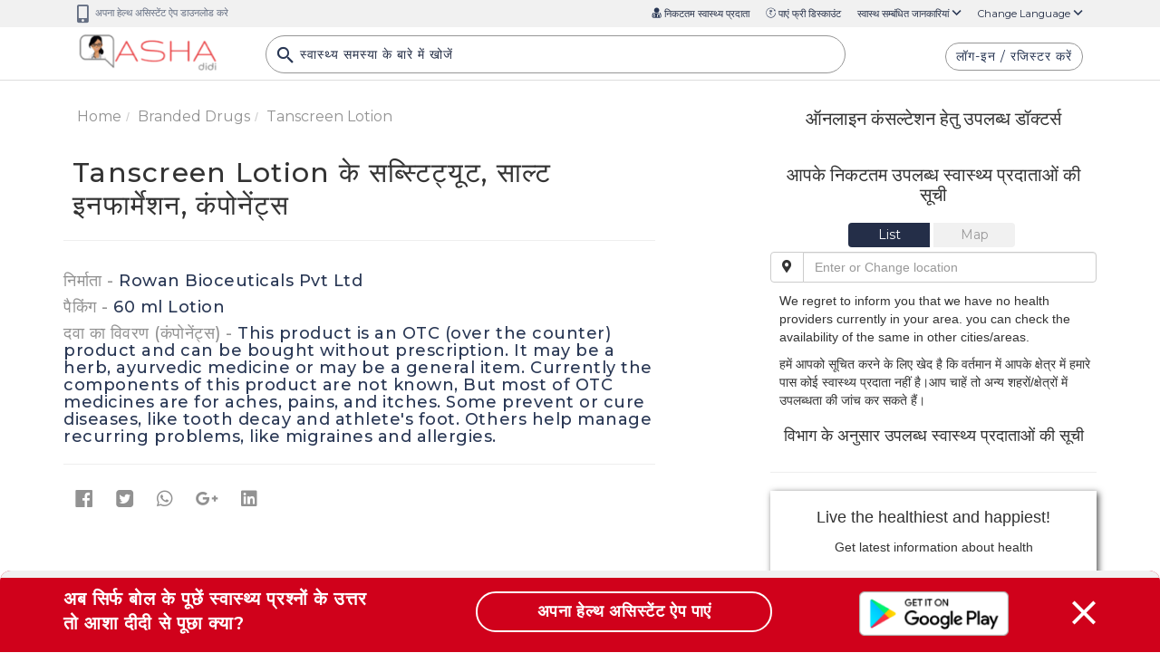

--- FILE ---
content_type: text/html; charset=UTF-8
request_url: https://ashadidi.com/api/?t=de&cat=branddrug&eId=MjM4MDU4&local=hi&extParam=
body_size: 2693
content:
)]}',
{"detail":[{"brand_name":"Tanscreen Lotion","company_name":"Rowan Bioceuticals Pvt Ltd","qty":"60 ml Lotion","total_price":225,"is_otc":1,"otc_compositions":"This product is  an OTC (over the counter) product and can be bought without prescription. It may be a herb, ayurvedic medicine or may be a general item. Currently the components of this product are not known, But most of OTC medicines are for aches, pains, and itches. Some prevent or cure diseases, like tooth decay and athlete's foot. Others help manage recurring problems, like migraines and allergies."}],"composition_detail":"","substitute_detail":"","related_department":"","review_details":[],"seo":"{\"description\":{\"title\":\"%s \u092a\u094d\u0930\u0947\u0938\u0915\u094d\u0930\u093e\u0907\u092c\u094d\u0921 \u0915\u0930\u0928\u0947 \u0915\u0947 \u0938\u093e\u092e\u093e\u0928\u094d\u092f \u0915\u093e\u0930\u0923, %s prescribe karne ke karan in hindi | Asha Didi\",\"description\":\"%s in Hindi \u0915\u0940 \u091c\u093e\u0928\u0915\u093e\u0930\u0940 - Janiye %s ke prescribe karne ke kaaran in Hindi, %s ke liye online consultation aur second opinion, %s se jude doctor hospital lab pharmacy\",\"keywords\":\"%s, %s in Hindi, %s \u0915\u0947 \u0938\u092c\u094d\u0938\u094d\u091f\u093f\u091f\u094d\u092f\u0942\u091f, \u0938\u093e\u0932\u094d\u091f \u0907\u0928\u092b\u093e\u0930\u094d\u092e\u0947\u0936\u0928, \u0915\u0902\u092a\u094b\u0928\u0947\u0902\u091f\u094d\u0938, %s ke substitute salt information components, \u0915\u093e\u0930\u0923, \u0932\u093e\u092d, \u0909\u092a\u092f\u094b\u0917, \u092a\u094d\u0930\u092f\u094b\u0917 \u0915\u093f \u092a\u0930\u093f\u0938\u094d\u0925\u093f\u0924\u093f\u092f\u093e, \u0915\u093e\u092e \u0915\u0940 \u0915\u094d\u0930\u093f\u092f\u093e\u0935\u093f\u0927\u093f\u0915\u0940, \u0915\u0940\u092e\u0924, \u0915\u092c \u0932\u0947\u0902, \u0915\u0948\u0938\u0947 \u0932\u0947\u0902, \u0915\u093f\u0924\u0928\u093e \u0932\u0947\u0902, \u0916\u0941\u0930\u093e\u0915, \u0921\u094b\u091c, \u0917\u0930\u094d\u092d\u093e\u0935\u0938\u094d\u0925\u093e \u0938\u094d\u0924\u0928\u092a\u093e\u0928 \u0938\u092e\u094d\u092c\u0928\u094d\u0927\u0940 \u0938\u0941\u0930\u0915\u094d\u0937\u093e \u091c\u093e\u0928\u0915\u093e\u0930\u0940, \u0938\u093e\u0907\u0921 \u0907\u092b\u0947\u0915\u094d\u091f\u094d\u0938, \u0928\u0941\u0915\u0938\u093e\u0928, \u0926\u0941\u0937\u094d\u092a\u094d\u0930\u092d\u093e\u0935 \u0914\u0930 \u0938\u093e\u0935\u0927\u093e\u0928\u093f\u092f\u093e\u0902 - %s ke use, karan, prayog ki paristhiti, labh, upyog, kam karne ki vidhi, price, dose, garbhavastha pregnancy stanpan lactation sambandhit jankari, nuksan, side effects, kitni le, kaise le, kab le, interaction aur contraindication in Hindi, %s ke liye online consultation aur second opinion, %s se jude doctor hospital lab pharmacy only at Ashadidi.com\",\"label\":\"%s \u092a\u094d\u0930\u0947\u0938\u0915\u094d\u0930\u093e\u0907\u092c\u094d\u0921 \u0915\u0930\u0928\u0947 \u0915\u0947 \u0938\u093e\u092e\u093e\u0928\u094d\u092f \u0915\u093e\u0930\u0923\"},\"typical_usage\":{\"title\":\"%s \u0915\u093e \u092a\u094d\u0930\u092f\u094b\u0917 \u0915\u093f\u0928 \u092a\u0930\u093f\u0938\u094d\u0925\u093f\u0924\u093f\u092f\u094b\u0902 \u092e\u0947\u0902 \u0915\u093f\u092f\u093e \u091c\u093e\u0924\u093e \u0939\u0948, %s ka prayog kin paristhiti me kiya jata hai in hindi | Asha Didi\",\"description\":\"%s \u092a\u094d\u0930\u0947\u0938\u0915\u094d\u0930\u093e\u0907\u092c\u094d\u0921 \u0915\u0930\u0928\u0947 \u0915\u0947 \u0938\u093e\u092e\u093e\u0928\u094d\u092f \u0915\u093e\u0930\u0923 Typical usage of %s in Hindi \u091c\u093e\u0928\u0947\u0902 \u0906\u092a\u0915\u0947 \u092a\u093e\u0938 \u0915\u0947 \u090f\u0930\u093f\u092f\u093e \u092e\u0947\u0902 %s \u0938\u0947 \u091c\u0941\u095c\u0947 \u0921\u0949\u0915\u094d\u091f\u0930 \u0939\u0949\u0938\u094d\u092a\u093f\u091f\u0932 \u092b\u093e\u0930\u094d\u092e\u0947\u0938\u0940 \u0939\u0947\u0932\u094d\u0925 \u0938\u0947\u0902\u091f\u0930, \u0935\u093f\u0936\u0947\u0937\u091c\u094d\u091e \u0921\u0949\u0915\u094d\u091f\u0930, \u0911\u0928\u0932\u093e\u0907\u0928 \u0915\u0902\u0938\u0932\u094d\u091f\u0947\u0936\u0928, \u0938\u0947\u0915\u0902\u0921 \u0913\u092a\u093f\u0928\u093f\u092f\u0928 - Janiye %s prescribe karne ke karan in Hindi, %s ke liye online consultation aur second opinion, %s se jude doctor hospital lab pharmacy\",\"keywords\":\"%s, %s in Hindi, %s \u0915\u0947 \u0938\u092c\u094d\u0938\u094d\u091f\u093f\u091f\u094d\u092f\u0942\u091f, \u0938\u093e\u0932\u094d\u091f \u0907\u0928\u092b\u093e\u0930\u094d\u092e\u0947\u0936\u0928, \u0915\u0902\u092a\u094b\u0928\u0947\u0902\u091f\u094d\u0938, %s ke substitute salt information components, \u0915\u093e\u0930\u0923, \u0932\u093e\u092d, \u0909\u092a\u092f\u094b\u0917, \u092a\u094d\u0930\u092f\u094b\u0917 \u0915\u093f \u092a\u0930\u093f\u0938\u094d\u0925\u093f\u0924\u093f\u092f\u093e, \u0915\u093e\u092e \u0915\u0940 \u0915\u094d\u0930\u093f\u092f\u093e\u0935\u093f\u0927\u093f\u0915\u0940, \u0915\u0940\u092e\u0924, \u0915\u092c \u0932\u0947\u0902, \u0915\u0948\u0938\u0947 \u0932\u0947\u0902, \u0915\u093f\u0924\u0928\u093e \u0932\u0947\u0902, \u0916\u0941\u0930\u093e\u0915, \u0921\u094b\u091c, \u0917\u0930\u094d\u092d\u093e\u0935\u0938\u094d\u0925\u093e \u0938\u094d\u0924\u0928\u092a\u093e\u0928 \u0938\u092e\u094d\u092c\u0928\u094d\u0927\u0940 \u0938\u0941\u0930\u0915\u094d\u0937\u093e \u091c\u093e\u0928\u0915\u093e\u0930\u0940, \u0938\u093e\u0907\u0921 \u0907\u092b\u0947\u0915\u094d\u091f\u094d\u0938, \u0928\u0941\u0915\u0938\u093e\u0928, \u0926\u0941\u0937\u094d\u092a\u094d\u0930\u092d\u093e\u0935 \u0914\u0930 \u0938\u093e\u0935\u0927\u093e\u0928\u093f\u092f\u093e\u0902 - %s ke use, karan, prayog ki paristhiti, labh, upyog, kam karne ki vidhi, price, dose, garbhavastha pregnancy stanpan lactation sambandhit jankari, nuksan, side effects, kitni le, kaise le, kab le, interaction aur contraindication in Hindi, %s ke liye online consultation aur second opinion, %s se jude doctor hospital lab pharmacy only at Ashadidi.com\",\"label\":\"%s \u0915\u093e \u092a\u094d\u0930\u092f\u094b\u0917 \u0915\u093f\u0928 \u092a\u0930\u093f\u0938\u094d\u0925\u093f\u0924\u093f\u092f\u094b\u0902 \u092e\u0947\u0902 \u0915\u093f\u092f\u093e \u091c\u093e\u0924\u093e \u0939\u0948 \"},\"mechanism\":{\"title\":\"%s \u0915\u0947 \u0915\u093e\u092e \u0915\u0930\u0928\u0947 \u0915\u0940 \u0915\u094d\u0930\u093f\u092f\u093e\u0935\u093f\u0927\u093f\u0915\u0940, %s ke kam karne ki vidhi tarika in hindi | Asha Didi\",\"description\":\"%s  \u0915\u0947 \u0915\u093e\u092e \u0915\u0930\u0928\u0947 \u0915\u0947 \u0924\u0930\u0940\u0915\u0947 \u0915\u0940 \u091c\u093e\u0928\u0915\u093e\u0930\u0940 Mechanism of action of %s in hindi, \u091c\u093e\u0928\u0947\u0902 \u0906\u092a\u0915\u0947 \u092a\u093e\u0938 \u0915\u0947 \u090f\u0930\u093f\u092f\u093e \u092e\u0947\u0902 %s \u0938\u0947 \u091c\u0941\u095c\u0947 \u0921\u0949\u0915\u094d\u091f\u0930 \u0939\u0949\u0938\u094d\u092a\u093f\u091f\u0932 \u092b\u093e\u0930\u094d\u092e\u0947\u0938\u0940 \u0939\u0947\u0932\u094d\u0925 \u0938\u0947\u0902\u091f\u0930, \u0935\u093f\u0936\u0947\u0937\u091c\u094d\u091e \u0921\u0949\u0915\u094d\u091f\u0930, \u0911\u0928\u0932\u093e\u0907\u0928 \u0915\u0902\u0938\u0932\u094d\u091f\u0947\u0936\u0928, \u0938\u0947\u0915\u0902\u0921 \u0913\u092a\u093f\u0928\u093f\u092f\u0928 - kam karne ki vidhi in Hindi, %s ke liye online consultation aur second opinion, %s se jude doctor hospital lab pharmacy\",\"keywords\":\"%s, %s in Hindi, %s \u0915\u0947 \u0938\u092c\u094d\u0938\u094d\u091f\u093f\u091f\u094d\u092f\u0942\u091f, \u0938\u093e\u0932\u094d\u091f \u0907\u0928\u092b\u093e\u0930\u094d\u092e\u0947\u0936\u0928, \u0915\u0902\u092a\u094b\u0928\u0947\u0902\u091f\u094d\u0938, %s ke substitute salt information components, \u0915\u093e\u0930\u0923, \u0932\u093e\u092d, \u0909\u092a\u092f\u094b\u0917, \u092a\u094d\u0930\u092f\u094b\u0917 \u0915\u093f \u092a\u0930\u093f\u0938\u094d\u0925\u093f\u0924\u093f\u092f\u093e, \u0915\u093e\u092e \u0915\u0940 \u0915\u094d\u0930\u093f\u092f\u093e\u0935\u093f\u0927\u093f\u0915\u0940, \u0915\u0940\u092e\u0924, \u0915\u092c \u0932\u0947\u0902, \u0915\u0948\u0938\u0947 \u0932\u0947\u0902, \u0915\u093f\u0924\u0928\u093e \u0932\u0947\u0902, \u0916\u0941\u0930\u093e\u0915, \u0921\u094b\u091c, \u0917\u0930\u094d\u092d\u093e\u0935\u0938\u094d\u0925\u093e \u0938\u094d\u0924\u0928\u092a\u093e\u0928 \u0938\u092e\u094d\u092c\u0928\u094d\u0927\u0940 \u0938\u0941\u0930\u0915\u094d\u0937\u093e \u091c\u093e\u0928\u0915\u093e\u0930\u0940, \u0938\u093e\u0907\u0921 \u0907\u092b\u0947\u0915\u094d\u091f\u094d\u0938, \u0928\u0941\u0915\u0938\u093e\u0928, \u0926\u0941\u0937\u094d\u092a\u094d\u0930\u092d\u093e\u0935 \u0914\u0930 \u0938\u093e\u0935\u0927\u093e\u0928\u093f\u092f\u093e\u0902 - %s ke use, karan, prayog ki paristhiti, labh, upyog, kam karne ki vidhi, price, dose, garbhavastha pregnancy stanpan lactation sambandhit jankari, nuksan, side effects, kitni le, kaise le, kab le, interaction aur contraindication in Hindi, %s ke liye online consultation aur second opinion, %s se jude doctor hospital lab pharmacy only at Ashadidi.com\",\"label\":\"%s \u0915\u0947 \u0915\u093e\u092e \u0915\u0930\u0928\u0947 \u0915\u0940 \u0915\u094d\u0930\u093f\u092f\u093e\u0935\u093f\u0927\u093f\u0915\u0940\"},\"dosage_whenit_should\":{\"title\":\"%s \u0915\u0940 \u0938\u093e\u092e\u093e\u0928\u094d\u092f \u0916\u0941\u0930\u093e\u0915 \u0914\u0930 \u0907\u0938\u0947 \u0932\u0947\u0928\u0947 \u0915\u093e \u0924\u0930\u0940\u0915\u093e, %s ki khurak dose aur lene ka tarika in hindi | Asha Didi \",\"description\":\"%s \u0915\u0940 \u0916\u0941\u0930\u093e\u0915 \u0921\u094b\u091c \u0915\u093f\u0924\u0928\u093e \u0932\u0947\u0902, Dosage of %s in hindi , \u091c\u093e\u0928\u0947\u0902 \u0906\u092a\u0915\u0947 \u092a\u093e\u0938 \u0915\u0947 \u090f\u0930\u093f\u092f\u093e \u092e\u0947\u0902 %s \u0938\u0947 \u091c\u0941\u095c\u0947 \u0921\u0949\u0915\u094d\u091f\u0930 \u0939\u0949\u0938\u094d\u092a\u093f\u091f\u0932 \u092b\u093e\u0930\u094d\u092e\u0947\u0938\u0940 \u0939\u0947\u0932\u094d\u0925 \u0938\u0947\u0902\u091f\u0930, \u0935\u093f\u0936\u0947\u0937\u091c\u094d\u091e \u0921\u0949\u0915\u094d\u091f\u0930, \u0911\u0928\u0932\u093e\u0907\u0928 \u0915\u0902\u0938\u0932\u094d\u091f\u0947\u0936\u0928, \u0938\u0947\u0915\u0902\u0921 \u0913\u092a\u093f\u0928\u093f\u092f\u0928 - Janiye %s ke dose in Hindi, %s ke liye online consultation aur second opinion, %s se jude doctor hospital lab pharmacy\",\"keywords\":\"%s, %s in Hindi, %s \u0915\u0947 \u0938\u092c\u094d\u0938\u094d\u091f\u093f\u091f\u094d\u092f\u0942\u091f, \u0938\u093e\u0932\u094d\u091f \u0907\u0928\u092b\u093e\u0930\u094d\u092e\u0947\u0936\u0928, \u0915\u0902\u092a\u094b\u0928\u0947\u0902\u091f\u094d\u0938, %s ke substitute salt information components, \u0915\u093e\u0930\u0923, \u0932\u093e\u092d, \u0909\u092a\u092f\u094b\u0917, \u092a\u094d\u0930\u092f\u094b\u0917 \u0915\u093f \u092a\u0930\u093f\u0938\u094d\u0925\u093f\u0924\u093f\u092f\u093e, \u0915\u093e\u092e \u0915\u0940 \u0915\u094d\u0930\u093f\u092f\u093e\u0935\u093f\u0927\u093f\u0915\u0940, \u0915\u0940\u092e\u0924, \u0915\u092c \u0932\u0947\u0902, \u0915\u0948\u0938\u0947 \u0932\u0947\u0902, \u0915\u093f\u0924\u0928\u093e \u0932\u0947\u0902, \u0916\u0941\u0930\u093e\u0915, \u0921\u094b\u091c, \u0917\u0930\u094d\u092d\u093e\u0935\u0938\u094d\u0925\u093e \u0938\u094d\u0924\u0928\u092a\u093e\u0928 \u0938\u092e\u094d\u092c\u0928\u094d\u0927\u0940 \u0938\u0941\u0930\u0915\u094d\u0937\u093e \u091c\u093e\u0928\u0915\u093e\u0930\u0940, \u0938\u093e\u0907\u0921 \u0907\u092b\u0947\u0915\u094d\u091f\u094d\u0938, \u0928\u0941\u0915\u0938\u093e\u0928, \u0926\u0941\u0937\u094d\u092a\u094d\u0930\u092d\u093e\u0935 \u0914\u0930 \u0938\u093e\u0935\u0927\u093e\u0928\u093f\u092f\u093e\u0902 - %s ke use, karan, prayog ki paristhiti, labh, upyog, kam karne ki vidhi, price, dose, garbhavastha pregnancy stanpan lactation sambandhit jankari, nuksan, side effects, kitni le, kaise le, kab le, interaction aur contraindication in Hindi, %s ke liye online consultation aur second opinion, %s se jude doctor hospital lab pharmacy only at Ashadidi.com\",\"label\":\"%s \u0915\u0940 \u0938\u093e\u092e\u093e\u0928\u094d\u092f \u0916\u0941\u0930\u093e\u0915 \u0914\u0930 \u0907\u0938\u0947 \u0932\u0947\u0928\u0947 \u0915\u093e \u0924\u0930\u0940\u0915\u093e\"},\"psi_detail\":{\"title\":\"%s \u0915\u0940 \u0917\u0930\u094d\u092d\u093e\u0935\u0938\u094d\u0925\u093e \u092e\u0947\u0902 \u0909\u092a\u092f\u094b\u0917 \u0938\u092e\u094d\u092c\u0928\u094d\u0927\u0940 \u0938\u0941\u0930\u0915\u094d\u0937\u093e \u091c\u093e\u0928\u0915\u093e\u0930\u0940, %s ka garbhavastha pregnancy me upyog sambandhi jankari in hindi | Asha Didi\",\"description\":\"%s \u0915\u0940 \u0917\u0930\u094d\u092d\u093e\u0935\u0938\u094d\u0925\u093e \u092e\u0947 \u092a\u094d\u0930\u092f\u094b\u0917 \u0915\u0940 \u091c\u093e\u0928\u0915\u093e\u0930\u0940 Pregnancy Safety Information of %s in Hindi \u091c\u093e\u0928\u0947\u0902 \u0906\u092a\u0915\u0947 \u092a\u093e\u0938 \u0915\u0947 \u090f\u0930\u093f\u092f\u093e \u092e\u0947\u0902 %s \u0938\u0947 \u091c\u0941\u095c\u0947 \u0921\u0949\u0915\u094d\u091f\u0930 \u0939\u0949\u0938\u094d\u092a\u093f\u091f\u0932 \u092b\u093e\u0930\u094d\u092e\u0947\u0938\u0940 \u0939\u0947\u0932\u094d\u0925 \u0938\u0947\u0902\u091f\u0930, \u0935\u093f\u0936\u0947\u0937\u091c\u094d\u091e \u0921\u0949\u0915\u094d\u091f\u0930, \u0911\u0928\u0932\u093e\u0907\u0928 \u0915\u0902\u0938\u0932\u094d\u091f\u0947\u0936\u0928, \u0938\u0947\u0915\u0902\u0921 \u0913\u092a\u093f\u0928\u093f\u092f\u0928 - Janiye %s sambandhit garbhavastha pregnancy ki jankari in Hindi, %s ke liye online consultation aur second opinion, %s se jude doctor hospital lab pharmacy\",\"keywords\":\"%s, %s in Hindi, %s \u0915\u0947 \u0938\u092c\u094d\u0938\u094d\u091f\u093f\u091f\u094d\u092f\u0942\u091f, \u0938\u093e\u0932\u094d\u091f \u0907\u0928\u092b\u093e\u0930\u094d\u092e\u0947\u0936\u0928, \u0915\u0902\u092a\u094b\u0928\u0947\u0902\u091f\u094d\u0938, %s ke substitute salt information components, \u0915\u093e\u0930\u0923, \u0932\u093e\u092d, \u0909\u092a\u092f\u094b\u0917, \u092a\u094d\u0930\u092f\u094b\u0917 \u0915\u093f \u092a\u0930\u093f\u0938\u094d\u0925\u093f\u0924\u093f\u092f\u093e, \u0915\u093e\u092e \u0915\u0940 \u0915\u094d\u0930\u093f\u092f\u093e\u0935\u093f\u0927\u093f\u0915\u0940, \u0915\u0940\u092e\u0924, \u0915\u092c \u0932\u0947\u0902, \u0915\u0948\u0938\u0947 \u0932\u0947\u0902, \u0915\u093f\u0924\u0928\u093e \u0932\u0947\u0902, \u0916\u0941\u0930\u093e\u0915, \u0921\u094b\u091c, \u0917\u0930\u094d\u092d\u093e\u0935\u0938\u094d\u0925\u093e \u0938\u094d\u0924\u0928\u092a\u093e\u0928 \u0938\u092e\u094d\u092c\u0928\u094d\u0927\u0940 \u0938\u0941\u0930\u0915\u094d\u0937\u093e \u091c\u093e\u0928\u0915\u093e\u0930\u0940, \u0938\u093e\u0907\u0921 \u0907\u092b\u0947\u0915\u094d\u091f\u094d\u0938, \u0928\u0941\u0915\u0938\u093e\u0928, \u0926\u0941\u0937\u094d\u092a\u094d\u0930\u092d\u093e\u0935 \u0914\u0930 \u0938\u093e\u0935\u0927\u093e\u0928\u093f\u092f\u093e\u0902 - %s ke use, karan, prayog ki paristhiti, labh, upyog, kam karne ki vidhi, price, dose, garbhavastha pregnancy stanpan lactation sambandhit jankari, nuksan, side effects, kitni le, kaise le, kab le, interaction aur contraindication in Hindi, %s ke liye online consultation aur second opinion, %s se jude doctor hospital lab pharmacy only at Ashadidi.com\",\"label\":\"%s \u0915\u0940 \u0917\u0930\u094d\u092d\u093e\u0935\u0938\u094d\u0925\u093e \u092e\u0947\u0902 \u0909\u092a\u092f\u094b\u0917 \u0938\u092e\u094d\u092c\u0928\u094d\u0927\u0940 \u0938\u0941\u0930\u0915\u094d\u0937\u093e \u091c\u093e\u0928\u0915\u093e\u0930\u0940\"},\"lsi_detail\":{\"title\":\"%s \u0915\u0940 \u0938\u094d\u0924\u0928\u092a\u093e\u0928 \u0938\u092e\u094d\u092c\u0928\u094d\u0927\u0940 \u0938\u0941\u0930\u0915\u094d\u0937\u093e \u091c\u093e\u0928\u0915\u093e\u0930\u0940, %s ki doodh pilane ya stanpan sambandhit jankari in hindi | Asha Didi\",\"description\":\"%s \u0915\u0940 \u0938\u094d\u0924\u0928\u092a\u093e\u0928 \u0938\u092e\u094d\u092c\u0928\u094d\u0927\u0940 \u0938\u0941\u0930\u0915\u094d\u0937\u093e \u091c\u093e\u0928\u0915\u093e\u0930\u0940 in Hindi \u0915\u0940 \u091c\u093e\u0928\u0915\u093e\u0930\u0940 Lactation Safety Information related to %s in hindi  \u091c\u093e\u0928\u0947\u0902 \u0906\u092a\u0915\u0947 \u092a\u093e\u0938 \u0915\u0947 \u090f\u0930\u093f\u092f\u093e \u092e\u0947\u0902 %s \u0938\u0947 \u091c\u0941\u095c\u0947 \u0921\u0949\u0915\u094d\u091f\u0930 \u0939\u0949\u0938\u094d\u092a\u093f\u091f\u0932 \u092b\u093e\u0930\u094d\u092e\u0947\u0938\u0940 \u0939\u0947\u0932\u094d\u0925 \u0938\u0947\u0902\u091f\u0930, \u0935\u093f\u0936\u0947\u0937\u091c\u094d\u091e \u0921\u0949\u0915\u094d\u091f\u0930, \u0911\u0928\u0932\u093e\u0907\u0928 \u0915\u0902\u0938\u0932\u094d\u091f\u0947\u0936\u0928, \u0938\u0947\u0915\u0902\u0921 \u0913\u092a\u093f\u0928\u093f\u092f\u0928 - Janiye %s  stanpan lactation sambandhit jankari in Hindi, %s ke liye online consultation aur second opinion, %s se jude doctor hospital lab pharmacy\",\"keywords\":\"%s, %s in Hindi, %s \u0915\u0947 \u0938\u092c\u094d\u0938\u094d\u091f\u093f\u091f\u094d\u092f\u0942\u091f, \u0938\u093e\u0932\u094d\u091f \u0907\u0928\u092b\u093e\u0930\u094d\u092e\u0947\u0936\u0928, \u0915\u0902\u092a\u094b\u0928\u0947\u0902\u091f\u094d\u0938, %s ke substitute salt information components, \u0915\u093e\u0930\u0923, \u0932\u093e\u092d, \u0909\u092a\u092f\u094b\u0917, \u092a\u094d\u0930\u092f\u094b\u0917 \u0915\u093f \u092a\u0930\u093f\u0938\u094d\u0925\u093f\u0924\u093f\u092f\u093e, \u0915\u093e\u092e \u0915\u0940 \u0915\u094d\u0930\u093f\u092f\u093e\u0935\u093f\u0927\u093f\u0915\u0940, \u0915\u0940\u092e\u0924, \u0915\u092c \u0932\u0947\u0902, \u0915\u0948\u0938\u0947 \u0932\u0947\u0902, \u0915\u093f\u0924\u0928\u093e \u0932\u0947\u0902, \u0916\u0941\u0930\u093e\u0915, \u0921\u094b\u091c, \u0917\u0930\u094d\u092d\u093e\u0935\u0938\u094d\u0925\u093e \u0938\u094d\u0924\u0928\u092a\u093e\u0928 \u0938\u092e\u094d\u092c\u0928\u094d\u0927\u0940 \u0938\u0941\u0930\u0915\u094d\u0937\u093e \u091c\u093e\u0928\u0915\u093e\u0930\u0940, \u0938\u093e\u0907\u0921 \u0907\u092b\u0947\u0915\u094d\u091f\u094d\u0938, \u0928\u0941\u0915\u0938\u093e\u0928, \u0926\u0941\u0937\u094d\u092a\u094d\u0930\u092d\u093e\u0935 \u0914\u0930 \u0938\u093e\u0935\u0927\u093e\u0928\u093f\u092f\u093e\u0902 - %s ke use, karan, prayog ki paristhiti, labh, upyog, kam karne ki vidhi, price, dose, garbhavastha pregnancy stanpan lactation sambandhit jankari, nuksan, side effects, kitni le, kaise le, kab le, interaction aur contraindication in Hindi, %s ke liye online consultation aur second opinion, %s se jude doctor hospital lab pharmacy only at Ashadidi.com\",\"label\":\"%s \u0915\u0940 \u0938\u094d\u0924\u0928\u092a\u093e\u0928 \u0938\u092e\u094d\u092c\u0928\u094d\u0927\u0940 \u0938\u0941\u0930\u0915\u094d\u0937\u093e \u091c\u093e\u0928\u0915\u093e\u0930\u0940 \"},\"dosage_whenit_shouldnot\":{\"title\":\"%s \u0915\u093e \u0938\u0947\u0935\u0928 \u0915\u092c \u0928\u0939\u0940\u0902 \u0915\u0930\u0928\u093e \u091a\u093e\u0939\u093f\u090f, %s ka sevan kab nahi karna chahiye in hindi | Asha Didi\",\"description\":\"%s \u0915\u092c \u0928\u0939\u0940 \u0932\u0947\u0928\u0940 \u091a\u093e\u0939\u093f\u092f\u0947 When %s should not be taken in Hindi \u091c\u093e\u0928\u0947\u0902 \u0906\u092a\u0915\u0947 \u092a\u093e\u0938 \u0915\u0947 \u090f\u0930\u093f\u092f\u093e \u092e\u0947\u0902 %s \u0938\u0947 \u091c\u0941\u095c\u0947 \u0921\u0949\u0915\u094d\u091f\u0930 \u0939\u0949\u0938\u094d\u092a\u093f\u091f\u0932 \u092b\u093e\u0930\u094d\u092e\u0947\u0938\u0940 \u0939\u0947\u0932\u094d\u0925 \u0938\u0947\u0902\u091f\u0930, \u0935\u093f\u0936\u0947\u0937\u091c\u094d\u091e \u0921\u0949\u0915\u094d\u091f\u0930, \u0911\u0928\u0932\u093e\u0907\u0928 \u0915\u0902\u0938\u0932\u094d\u091f\u0947\u0936\u0928, \u0938\u0947\u0915\u0902\u0921 \u0913\u092a\u093f\u0928\u093f\u092f\u0928 - Janiye %s prayog kin paristhiti me nahi kiya jata hai in Hindi, %s ke liye online consultation aur second opinion, %s se jude doctor hospital lab pharmacy\",\"keywords\":\"%s, %s in Hindi, %s \u0915\u0947 \u0938\u092c\u094d\u0938\u094d\u091f\u093f\u091f\u094d\u092f\u0942\u091f, \u0938\u093e\u0932\u094d\u091f \u0907\u0928\u092b\u093e\u0930\u094d\u092e\u0947\u0936\u0928, \u0915\u0902\u092a\u094b\u0928\u0947\u0902\u091f\u094d\u0938, %s ke substitute salt information components, \u0915\u093e\u0930\u0923, \u0932\u093e\u092d, \u0909\u092a\u092f\u094b\u0917, \u092a\u094d\u0930\u092f\u094b\u0917 \u0915\u093f \u092a\u0930\u093f\u0938\u094d\u0925\u093f\u0924\u093f\u092f\u093e, \u0915\u093e\u092e \u0915\u0940 \u0915\u094d\u0930\u093f\u092f\u093e\u0935\u093f\u0927\u093f\u0915\u0940, \u0915\u0940\u092e\u0924, \u0915\u092c \u0932\u0947\u0902, \u0915\u0948\u0938\u0947 \u0932\u0947\u0902, \u0915\u093f\u0924\u0928\u093e \u0932\u0947\u0902, \u0916\u0941\u0930\u093e\u0915, \u0921\u094b\u091c, \u0917\u0930\u094d\u092d\u093e\u0935\u0938\u094d\u0925\u093e \u0938\u094d\u0924\u0928\u092a\u093e\u0928 \u0938\u092e\u094d\u092c\u0928\u094d\u0927\u0940 \u0938\u0941\u0930\u0915\u094d\u0937\u093e \u091c\u093e\u0928\u0915\u093e\u0930\u0940, \u0938\u093e\u0907\u0921 \u0907\u092b\u0947\u0915\u094d\u091f\u094d\u0938, \u0928\u0941\u0915\u0938\u093e\u0928, \u0926\u0941\u0937\u094d\u092a\u094d\u0930\u092d\u093e\u0935 \u0914\u0930 \u0938\u093e\u0935\u0927\u093e\u0928\u093f\u092f\u093e\u0902 - %s ke use, karan, prayog ki paristhiti, labh, upyog, kam karne ki vidhi, price, dose, garbhavastha pregnancy stanpan lactation sambandhit jankari, nuksan, side effects, kitni le, kaise le, kab le, interaction aur contraindication in Hindi, %s ke liye online consultation aur second opinion, %s se jude doctor hospital lab pharmacy only at Ashadidi.com\",\"label\":\"%s \u0915\u093e \u0938\u0947\u0935\u0928 \u0915\u092c \u0928\u0939\u0940\u0902 \u0915\u0930\u0928\u093e \u091a\u093e\u0939\u093f\u090f \"},\"dosage_howit_should\":{\"title\":\"%s \u0915\u093e \u092a\u094d\u0930\u092f\u094b\u0917 \u0915\u093f\u0938 \u0924\u0930\u0939 \u0915\u0930\u0928\u093e \u091a\u093e\u0939\u093f\u090f, %s ka prayog in hindi | Asha Didi\",\"description\":\"%s \u0915\u092c \u0932\u0947\u0902, \u0915\u0948\u0938\u0947 \u0932\u0947\u0902, \u092d\u094b\u091c\u0928 \u0915\u0947 \u092c\u093e\u0926 \u092f\u093e \u092a\u0939\u0932\u0947, \u091c\u093e\u0928\u0947\u0902 \u0906\u092a\u0915\u0947 \u092a\u093e\u0938 \u0915\u0947 \u090f\u0930\u093f\u092f\u093e \u092e\u0947\u0902 %s \u0938\u0947 \u091c\u0941\u095c\u0947 \u0921\u0949\u0915\u094d\u091f\u0930 \u0939\u0949\u0938\u094d\u092a\u093f\u091f\u0932 \u092b\u093e\u0930\u094d\u092e\u0947\u0938\u0940 \u0939\u0947\u0932\u094d\u0925 \u0938\u0947\u0902\u091f\u0930, \u0935\u093f\u0936\u0947\u0937\u091c\u094d\u091e \u0921\u0949\u0915\u094d\u091f\u0930, \u0911\u0928\u0932\u093e\u0907\u0928 \u0915\u0902\u0938\u0932\u094d\u091f\u0947\u0936\u0928, \u0938\u0947\u0915\u0902\u0921 \u0913\u092a\u093f\u0928\u093f\u092f\u0928 - Janiye %s kitni le, kaise le, kab le, interaction aur contraindication in Hindi, %s ke liye online consultation aur second opinion, %s se jude doctor hospital lab pharmacy\",\"keywords\":\"%s, %s in Hindi, %s \u0915\u0947 \u0938\u092c\u094d\u0938\u094d\u091f\u093f\u091f\u094d\u092f\u0942\u091f, \u0938\u093e\u0932\u094d\u091f \u0907\u0928\u092b\u093e\u0930\u094d\u092e\u0947\u0936\u0928, \u0915\u0902\u092a\u094b\u0928\u0947\u0902\u091f\u094d\u0938, %s ke substitute salt information components, \u0915\u093e\u0930\u0923, \u0932\u093e\u092d, \u0909\u092a\u092f\u094b\u0917, \u092a\u094d\u0930\u092f\u094b\u0917 \u0915\u093f \u092a\u0930\u093f\u0938\u094d\u0925\u093f\u0924\u093f\u092f\u093e, \u0915\u093e\u092e \u0915\u0940 \u0915\u094d\u0930\u093f\u092f\u093e\u0935\u093f\u0927\u093f\u0915\u0940, \u0915\u0940\u092e\u0924, \u0915\u092c \u0932\u0947\u0902, \u0915\u0948\u0938\u0947 \u0932\u0947\u0902, \u0915\u093f\u0924\u0928\u093e \u0932\u0947\u0902, \u0916\u0941\u0930\u093e\u0915, \u0921\u094b\u091c, \u0917\u0930\u094d\u092d\u093e\u0935\u0938\u094d\u0925\u093e \u0938\u094d\u0924\u0928\u092a\u093e\u0928 \u0938\u092e\u094d\u092c\u0928\u094d\u0927\u0940 \u0938\u0941\u0930\u0915\u094d\u0937\u093e \u091c\u093e\u0928\u0915\u093e\u0930\u0940, \u0938\u093e\u0907\u0921 \u0907\u092b\u0947\u0915\u094d\u091f\u094d\u0938, \u0928\u0941\u0915\u0938\u093e\u0928, \u0926\u0941\u0937\u094d\u092a\u094d\u0930\u092d\u093e\u0935 \u0914\u0930 \u0938\u093e\u0935\u0927\u093e\u0928\u093f\u092f\u093e\u0902 - %s ke use, karan, prayog ki paristhiti, labh, upyog, kam karne ki vidhi, price, dose, garbhavastha pregnancy stanpan lactation sambandhit jankari, nuksan, side effects, kitni le, kaise le, kab le, interaction aur contraindication in Hindi, %s ke liye online consultation aur second opinion, %s se jude doctor hospital lab pharmacy only at Ashadidi.com\",\"label\":\"%s \u0915\u093e \u092a\u094d\u0930\u092f\u094b\u0917 \u0915\u093f\u0938 \u0924\u0930\u0939 \u0915\u0930\u0928\u093e \u091a\u093e\u0939\u093f\u090f \"},\"warnings\":{\"description\":\"%s \u0938\u092e\u094d\u092c\u0928\u094d\u0927\u0940 \u0938\u093e\u0935\u0927\u093e\u0928\u093f\u092f\u093e\u0902, Warnings related to %s in hindi \u0906\u092a\u0915\u0947 \u092a\u093e\u0938 \u0915\u0947 \u090f\u0930\u093f\u092f\u093e \u092e\u0947\u0902 %s \u0938\u0947 \u091c\u0941\u095c\u0947 \u0921\u0949\u0915\u094d\u091f\u0930 \u0939\u0949\u0938\u094d\u092a\u093f\u091f\u0932 \u092b\u093e\u0930\u094d\u092e\u0947\u0938\u0940 \u0939\u0947\u0932\u094d\u0925 \u0938\u0947\u0902\u091f\u0930, \u0935\u093f\u0936\u0947\u0937\u091c\u094d\u091e \u0921\u0949\u0915\u094d\u091f\u0930, \u0911\u0928\u0932\u093e\u0907\u0928 \u0915\u0902\u0938\u0932\u094d\u091f\u0947\u0936\u0928, \u0938\u0947\u0915\u0902\u0921 \u0913\u092a\u093f\u0928\u093f\u092f\u0928 - Janiye %s se sambandhit suraksha jaankari in Hindi, %s ke liye online consultation aur second opinion, %s se jude doctor hospital lab pharmacy\",\"title\":\"%s \u0938\u0947 \u091c\u0941\u095c\u0940 \u091a\u0947\u0924\u093e\u0935\u0928\u0940, \u0928\u0941\u0915\u0938\u093e\u0928 \u092a\u094d\u0930\u092d\u093e\u0935 \u0914\u0930 \u0938\u093e\u0907\u0921 \u0907\u092b\u0947\u0915\u094d\u091f\u094d\u0938, %s ki warning in hindi | Asha Didi\",\"keywords\":\"%s, %s in Hindi, %s \u0915\u0947 \u0938\u092c\u094d\u0938\u094d\u091f\u093f\u091f\u094d\u092f\u0942\u091f, \u0938\u093e\u0932\u094d\u091f \u0907\u0928\u092b\u093e\u0930\u094d\u092e\u0947\u0936\u0928, \u0915\u0902\u092a\u094b\u0928\u0947\u0902\u091f\u094d\u0938, %s ke substitute salt information components, \u0915\u093e\u0930\u0923, \u0932\u093e\u092d, \u0909\u092a\u092f\u094b\u0917, \u092a\u094d\u0930\u092f\u094b\u0917 \u0915\u093f \u092a\u0930\u093f\u0938\u094d\u0925\u093f\u0924\u093f\u092f\u093e, \u0915\u093e\u092e \u0915\u0940 \u0915\u094d\u0930\u093f\u092f\u093e\u0935\u093f\u0927\u093f\u0915\u0940, \u0915\u0940\u092e\u0924, \u0915\u092c \u0932\u0947\u0902, \u0915\u0948\u0938\u0947 \u0932\u0947\u0902, \u0915\u093f\u0924\u0928\u093e \u0932\u0947\u0902, \u0916\u0941\u0930\u093e\u0915, \u0921\u094b\u091c, \u0917\u0930\u094d\u092d\u093e\u0935\u0938\u094d\u0925\u093e \u0938\u094d\u0924\u0928\u092a\u093e\u0928 \u0938\u092e\u094d\u092c\u0928\u094d\u0927\u0940 \u0938\u0941\u0930\u0915\u094d\u0937\u093e \u091c\u093e\u0928\u0915\u093e\u0930\u0940, \u0938\u093e\u0907\u0921 \u0907\u092b\u0947\u0915\u094d\u091f\u094d\u0938, \u0928\u0941\u0915\u0938\u093e\u0928, \u0926\u0941\u0937\u094d\u092a\u094d\u0930\u092d\u093e\u0935 \u0914\u0930 \u0938\u093e\u0935\u0927\u093e\u0928\u093f\u092f\u093e\u0902 - %s ke use, karan, prayog ki paristhiti, labh, upyog, kam karne ki vidhi, price, dose, garbhavastha pregnancy stanpan lactation sambandhit jankari, nuksan, side effects, kitni le, kaise le, kab le, interaction aur contraindication in Hindi, %s ke liye online consultation aur second opinion, %s se jude doctor hospital lab pharmacy only at Ashadidi.com\",\"label\":\"%s \u0938\u0947 \u091c\u0941\u095c\u0940 \u091a\u0947\u0924\u093e\u0935\u0928\u0940, \u0928\u0941\u0915\u0938\u093e\u0928 \u092a\u094d\u0930\u092d\u093e\u0935 \u0914\u0930 \u0938\u093e\u0907\u0921 \u0907\u092b\u0947\u0915\u094d\u091f\u094d\u0938\"},\"side_effects\":{\"title\":\"%s \u0915\u0947 \u0938\u093e\u0907\u0921 \u0907\u092b\u0947\u0915\u094d\u091f (\u0926\u0941\u0937\u094d\u092a\u094d\u0930\u092d\u093e\u0935), \u0928\u0941\u0915\u0938\u093e\u0928, %s ke side effect in hindi | Asha Didi\",\"description\":\"%s \u0938\u092e\u094d\u092c\u0928\u094d\u0927\u0940 \u0938\u093e\u0907\u0921 \u0907\u092b\u0947\u0915\u094d\u091f\u094d\u0938 Side effects of %s in hindi \u091c\u093e\u0928\u0947\u0902 \u0906\u092a\u0915\u0947 \u092a\u093e\u0938 \u0915\u0947 \u090f\u0930\u093f\u092f\u093e \u092e\u0947\u0902 %s \u0938\u0947 \u091c\u0941\u095c\u0947 \u0921\u0949\u0915\u094d\u091f\u0930 \u0939\u0949\u0938\u094d\u092a\u093f\u091f\u0932 \u092b\u093e\u0930\u094d\u092e\u0947\u0938\u0940 \u0939\u0947\u0932\u094d\u0925 \u0938\u0947\u0902\u091f\u0930, \u0935\u093f\u0936\u0947\u0937\u091c\u094d\u091e \u0921\u0949\u0915\u094d\u091f\u0930, \u0911\u0928\u0932\u093e\u0907\u0928 \u0915\u0902\u0938\u0932\u094d\u091f\u0947\u0936\u0928, \u0938\u0947\u0915\u0902\u0921 \u0913\u092a\u093f\u0928\u093f\u092f\u0928 - Janiye %s ke side effects in Hindi, %s ke liye online consultation aur second opinion, %s se jude doctor hospital lab pharmacy\",\"keywords\":\"%s, %s in Hindi, %s \u0915\u0947 \u0938\u092c\u094d\u0938\u094d\u091f\u093f\u091f\u094d\u092f\u0942\u091f, \u0938\u093e\u0932\u094d\u091f \u0907\u0928\u092b\u093e\u0930\u094d\u092e\u0947\u0936\u0928, \u0915\u0902\u092a\u094b\u0928\u0947\u0902\u091f\u094d\u0938, %s ke substitute salt information components, \u0915\u093e\u0930\u0923, \u0932\u093e\u092d, \u0909\u092a\u092f\u094b\u0917, \u092a\u094d\u0930\u092f\u094b\u0917 \u0915\u093f \u092a\u0930\u093f\u0938\u094d\u0925\u093f\u0924\u093f\u092f\u093e, \u0915\u093e\u092e \u0915\u0940 \u0915\u094d\u0930\u093f\u092f\u093e\u0935\u093f\u0927\u093f\u0915\u0940, \u0915\u0940\u092e\u0924, \u0915\u092c \u0932\u0947\u0902, \u0915\u0948\u0938\u0947 \u0932\u0947\u0902, \u0915\u093f\u0924\u0928\u093e \u0932\u0947\u0902, \u0916\u0941\u0930\u093e\u0915, \u0921\u094b\u091c, \u0917\u0930\u094d\u092d\u093e\u0935\u0938\u094d\u0925\u093e \u0938\u094d\u0924\u0928\u092a\u093e\u0928 \u0938\u092e\u094d\u092c\u0928\u094d\u0927\u0940 \u0938\u0941\u0930\u0915\u094d\u0937\u093e \u091c\u093e\u0928\u0915\u093e\u0930\u0940, \u0938\u093e\u0907\u0921 \u0907\u092b\u0947\u0915\u094d\u091f\u094d\u0938, \u0928\u0941\u0915\u0938\u093e\u0928, \u0926\u0941\u0937\u094d\u092a\u094d\u0930\u092d\u093e\u0935 \u0914\u0930 \u0938\u093e\u0935\u0927\u093e\u0928\u093f\u092f\u093e\u0902 - %s ke use, karan, prayog ki paristhiti, labh, upyog, kam karne ki vidhi, price, dose, garbhavastha pregnancy stanpan lactation sambandhit jankari, nuksan, side effects, kitni le, kaise le, kab le, interaction aur contraindication in Hindi, %s ke liye online consultation aur second opinion, %s se jude doctor hospital lab pharmacy only at Ashadidi.com\",\"label\":\"%s \u0915\u0947 \u0938\u093e\u0907\u0921 \u0907\u092b\u0947\u0915\u094d\u091f (\u0926\u0941\u0937\u094d\u092a\u094d\u0930\u092d\u093e\u0935) \"},\"classification\":{\"title\":\"%s \u0915\u093e \u0925\u0947\u0930\u0947\u092a\u0947\u091f\u093f\u0915 \u0914\u0930 \u0906\u0908\u0938\u0940\u0921\u0940 \u0915\u094d\u0932\u093e\u0938\u093f\u092b\u093f\u0915\u0947\u0936\u0928, %s ka therapatic aur ICD classification in hindi | Asha Didi\",\"description\":\"%s \u0915\u093e \u0925\u0947\u0930\u0947\u092a\u0947\u091f\u093f\u0915 \u0914\u0930 \u0906\u0908\u0938\u0940\u0921\u0940 \u0915\u094d\u0932\u093e\u0938\u093f\u092b\u093f\u0915\u0947\u0936\u0928, %s ka therapatic aur ICD classification in hindi , \u091c\u093e\u0928\u0947\u0902 \u0906\u092a\u0915\u0947 \u092a\u093e\u0938 \u0915\u0947 \u090f\u0930\u093f\u092f\u093e \u092e\u0947\u0902 %s \u0938\u0947 \u091c\u0941\u095c\u0947 \u0921\u0949\u0915\u094d\u091f\u0930 \u0939\u0949\u0938\u094d\u092a\u093f\u091f\u0932 \u092b\u093e\u0930\u094d\u092e\u0947\u0938\u0940 \u0939\u0947\u0932\u094d\u0925 \u0938\u0947\u0902\u091f\u0930, \u0935\u093f\u0936\u0947\u0937\u091c\u094d\u091e \u0921\u0949\u0915\u094d\u091f\u0930, \u0911\u0928\u0932\u093e\u0907\u0928 \u0915\u0902\u0938\u0932\u094d\u091f\u0947\u0936\u0928, \u0938\u0947\u0915\u0902\u0921 \u0913\u092a\u093f\u0928\u093f\u092f\u0928 - Janiye %s ICD aur Therapeutic classification in Hindi, %s ke liye online consultation aur second opinion, %s se jude doctor hospital lab pharmacy\",\"keywords\":\"%s, %s in Hindi, %s \u0915\u0947 \u0938\u092c\u094d\u0938\u094d\u091f\u093f\u091f\u094d\u092f\u0942\u091f, \u0938\u093e\u0932\u094d\u091f \u0907\u0928\u092b\u093e\u0930\u094d\u092e\u0947\u0936\u0928, \u0915\u0902\u092a\u094b\u0928\u0947\u0902\u091f\u094d\u0938, %s ke substitute salt information components, \u0915\u093e\u0930\u0923, \u0932\u093e\u092d, \u0909\u092a\u092f\u094b\u0917, \u092a\u094d\u0930\u092f\u094b\u0917 \u0915\u093f \u092a\u0930\u093f\u0938\u094d\u0925\u093f\u0924\u093f\u092f\u093e, \u0915\u093e\u092e \u0915\u0940 \u0915\u094d\u0930\u093f\u092f\u093e\u0935\u093f\u0927\u093f\u0915\u0940, \u0915\u0940\u092e\u0924, \u0915\u092c \u0932\u0947\u0902, \u0915\u0948\u0938\u0947 \u0932\u0947\u0902, \u0915\u093f\u0924\u0928\u093e \u0932\u0947\u0902, \u0916\u0941\u0930\u093e\u0915, \u0921\u094b\u091c, \u0917\u0930\u094d\u092d\u093e\u0935\u0938\u094d\u0925\u093e \u0938\u094d\u0924\u0928\u092a\u093e\u0928 \u0938\u092e\u094d\u092c\u0928\u094d\u0927\u0940 \u0938\u0941\u0930\u0915\u094d\u0937\u093e \u091c\u093e\u0928\u0915\u093e\u0930\u0940, \u0938\u093e\u0907\u0921 \u0907\u092b\u0947\u0915\u094d\u091f\u094d\u0938, \u0928\u0941\u0915\u0938\u093e\u0928, \u0926\u0941\u0937\u094d\u092a\u094d\u0930\u092d\u093e\u0935 \u0914\u0930 \u0938\u093e\u0935\u0927\u093e\u0928\u093f\u092f\u093e\u0902 - %s ke use, karan, prayog ki paristhiti, labh, upyog, kam karne ki vidhi, price, dose, garbhavastha pregnancy stanpan lactation sambandhit jankari, nuksan, side effects, kitni le, kaise le, kab le, interaction aur contraindication in Hindi, %s ke liye online consultation aur second opinion, %s se jude doctor hospital lab pharmacy only at Ashadidi.com\",\"label\":\"%s \u0915\u093e \u0925\u0947\u0930\u0947\u092a\u0947\u091f\u093f\u0915 \u0914\u0930 \u0906\u0908\u0938\u0940\u0921\u0940 \u0915\u094d\u0932\u093e\u0938\u093f\u092b\u093f\u0915\u0947\u0936\u0928 \"},\"drug_interactions\":{\"title\":\"%s \u0915\u093e \u0905\u0928\u094d\u092f \u0926\u0935\u093e\u0907\u092f\u094b\u0902 \u0915\u0947 \u0938\u093e\u0925 \u0916\u093e\u0928\u0947 \u092a\u0930 \u092a\u093e\u0930\u0938\u094d\u092a\u0930\u093f\u0915 \u0928\u0915\u093e\u0930\u093e\u0924\u094d\u092e\u0915 \u092a\u094d\u0930\u092d\u093e\u0935, % ka dusari medicine ke sath reaction in hindi | Asha Didi\",\"description\":\"%s \u0915\u093e \u0905\u0928\u094d\u092f \u0926\u0935\u093e\u0907\u092f\u094b\u0902 \u0915\u0947 \u0938\u093e\u0925 \u0916\u093e\u0928\u0947 \u092a\u0930 \u092a\u093e\u0930\u0938\u094d\u092a\u0930\u093f\u0915 \u0928\u0915\u093e\u0930\u093e\u0924\u094d\u092e\u0915 \u092a\u094d\u0930\u092d\u093e\u0935, %s ka dusari medicine ke sath reaction in hindi, \u091c\u093e\u0928\u0947\u0902 \u0906\u092a\u0915\u0947 \u092a\u093e\u0938 \u0915\u0947 \u090f\u0930\u093f\u092f\u093e \u092e\u0947\u0902 %s \u0938\u0947 \u091c\u0941\u095c\u0947 \u0921\u0949\u0915\u094d\u091f\u0930 \u0939\u0949\u0938\u094d\u092a\u093f\u091f\u0932 \u092b\u093e\u0930\u094d\u092e\u0947\u0938\u0940 \u0939\u0947\u0932\u094d\u0925 \u0938\u0947\u0902\u091f\u0930, \u0935\u093f\u0936\u0947\u0937\u091c\u094d\u091e \u0921\u0949\u0915\u094d\u091f\u0930, \u0911\u0928\u0932\u093e\u0907\u0928 \u0915\u0902\u0938\u0932\u094d\u091f\u0947\u0936\u0928, \u0938\u0947\u0915\u0902\u0921 \u0913\u092a\u093f\u0928\u093f\u092f\u0928 - Janiye %s ke interaction aur contraindication in Hindi, %s ke liye online consultation aur second opinion, %s se jude doctor hospital lab pharmacy\",\"keywords\":\"%s, %s in Hindi, %s \u0915\u0947 \u0938\u092c\u094d\u0938\u094d\u091f\u093f\u091f\u094d\u092f\u0942\u091f, \u0938\u093e\u0932\u094d\u091f \u0907\u0928\u092b\u093e\u0930\u094d\u092e\u0947\u0936\u0928, \u0915\u0902\u092a\u094b\u0928\u0947\u0902\u091f\u094d\u0938, %s ke substitute salt information components, \u0915\u093e\u0930\u0923, \u0932\u093e\u092d, \u0909\u092a\u092f\u094b\u0917, \u092a\u094d\u0930\u092f\u094b\u0917 \u0915\u093f \u092a\u0930\u093f\u0938\u094d\u0925\u093f\u0924\u093f\u092f\u093e, \u0915\u093e\u092e \u0915\u0940 \u0915\u094d\u0930\u093f\u092f\u093e\u0935\u093f\u0927\u093f\u0915\u0940, \u0915\u0940\u092e\u0924, \u0915\u092c \u0932\u0947\u0902, \u0915\u0948\u0938\u0947 \u0932\u0947\u0902, \u0915\u093f\u0924\u0928\u093e \u0932\u0947\u0902, \u0916\u0941\u0930\u093e\u0915, \u0921\u094b\u091c, \u0917\u0930\u094d\u092d\u093e\u0935\u0938\u094d\u0925\u093e \u0938\u094d\u0924\u0928\u092a\u093e\u0928 \u0938\u092e\u094d\u092c\u0928\u094d\u0927\u0940 \u0938\u0941\u0930\u0915\u094d\u0937\u093e \u091c\u093e\u0928\u0915\u093e\u0930\u0940, \u0938\u093e\u0907\u0921 \u0907\u092b\u0947\u0915\u094d\u091f\u094d\u0938, \u0928\u0941\u0915\u0938\u093e\u0928, \u0926\u0941\u0937\u094d\u092a\u094d\u0930\u092d\u093e\u0935 \u0914\u0930 \u0938\u093e\u0935\u0927\u093e\u0928\u093f\u092f\u093e\u0902 - %s ke use, karan, prayog ki paristhiti, labh, upyog, kam karne ki vidhi, price, dose, garbhavastha pregnancy stanpan lactation sambandhit jankari, nuksan, side effects, kitni le, kaise le, kab le, interaction aur contraindication in Hindi, %s ke liye online consultation aur second opinion, %s se jude doctor hospital lab pharmacy only at Ashadidi.com\",\"label\":\"%s \u0915\u093e \u0905\u0928\u094d\u092f \u0926\u0935\u093e\u0907\u092f\u094b\u0902 \u0915\u0947 \u0938\u093e\u0925 \u0916\u093e\u0928\u0947 \u092a\u0930 \u092a\u093e\u0930\u0938\u094d\u092a\u0930\u093f\u0915 \u0928\u0915\u093e\u0930\u093e\u0924\u094d\u092e\u0915 \u092a\u094d\u0930\u092d\u093e\u0935 \"},\"related_disease\":{\"title\":\"\u0930\u094b\u0917 \u091c\u093f\u0928\u092e\u0947 %s \u0915\u093e \u0909\u092a\u092f\u094b\u0917 \u0915\u093f\u092f\u093e \u091c\u093e\u0924\u093e \u0939\u0948, %s se jude rog bimariya diseases in hindi | Asha Didi\",\"description\":\"\u0930\u094b\u0917 \u092c\u093f\u092e\u093e\u0930\u0940 \u091c\u093f\u0928\u0915\u0947 \u0932\u093f\u092f\u0947 %s \u0915\u093e \u0909\u092a\u092f\u094b\u0917 \u0915\u093f\u092f\u093e \u091c\u093e\u0924\u093e \u0939\u0948, %s se jude rog bimariya diseases in hindi \u091c\u093e\u0928\u0947\u0902 \u0906\u092a\u0915\u0947 \u092a\u093e\u0938 \u0915\u0947 \u090f\u0930\u093f\u092f\u093e \u092e\u0947\u0902 %s \u0938\u0947 \u091c\u0941\u095c\u0947 \u0921\u0949\u0915\u094d\u091f\u0930 \u0939\u0949\u0938\u094d\u092a\u093f\u091f\u0932 \u092b\u093e\u0930\u094d\u092e\u0947\u0938\u0940 \u0939\u0947\u0932\u094d\u0925 \u0938\u0947\u0902\u091f\u0930, \u0935\u093f\u0936\u0947\u0937\u091c\u094d\u091e \u0921\u0949\u0915\u094d\u091f\u0930, \u0911\u0928\u0932\u093e\u0907\u0928 \u0915\u0902\u0938\u0932\u094d\u091f\u0947\u0936\u0928, \u0938\u0947\u0915\u0902\u0921 \u0913\u092a\u093f\u0928\u093f\u092f\u0928 - Janiye %s se judi bimari rog in Hindi, %s ke liye online consultation aur second opinion, %s se jude doctor hospital lab pharmacy\",\"keywords\":\"%s, %s in Hindi, %s \u0915\u0947 \u0938\u092c\u094d\u0938\u094d\u091f\u093f\u091f\u094d\u092f\u0942\u091f, \u0938\u093e\u0932\u094d\u091f \u0907\u0928\u092b\u093e\u0930\u094d\u092e\u0947\u0936\u0928, \u0915\u0902\u092a\u094b\u0928\u0947\u0902\u091f\u094d\u0938, %s ke substitute salt information components, \u0915\u093e\u0930\u0923, \u0932\u093e\u092d, \u0909\u092a\u092f\u094b\u0917, \u092a\u094d\u0930\u092f\u094b\u0917 \u0915\u093f \u092a\u0930\u093f\u0938\u094d\u0925\u093f\u0924\u093f\u092f\u093e, \u0915\u093e\u092e \u0915\u0940 \u0915\u094d\u0930\u093f\u092f\u093e\u0935\u093f\u0927\u093f\u0915\u0940, \u0915\u0940\u092e\u0924, \u0915\u092c \u0932\u0947\u0902, \u0915\u0948\u0938\u0947 \u0932\u0947\u0902, \u0915\u093f\u0924\u0928\u093e \u0932\u0947\u0902, \u0916\u0941\u0930\u093e\u0915, \u0921\u094b\u091c, \u0917\u0930\u094d\u092d\u093e\u0935\u0938\u094d\u0925\u093e \u0938\u094d\u0924\u0928\u092a\u093e\u0928 \u0938\u092e\u094d\u092c\u0928\u094d\u0927\u0940 \u0938\u0941\u0930\u0915\u094d\u0937\u093e \u091c\u093e\u0928\u0915\u093e\u0930\u0940, \u0938\u093e\u0907\u0921 \u0907\u092b\u0947\u0915\u094d\u091f\u094d\u0938, \u0928\u0941\u0915\u0938\u093e\u0928, \u0926\u0941\u0937\u094d\u092a\u094d\u0930\u092d\u093e\u0935 \u0914\u0930 \u0938\u093e\u0935\u0927\u093e\u0928\u093f\u092f\u093e\u0902 - %s ke use, karan, prayog ki paristhiti, labh, upyog, kam karne ki vidhi, price, dose, garbhavastha pregnancy stanpan lactation sambandhit jankari, nuksan, side effects, kitni le, kaise le, kab le, interaction aur contraindication in Hindi, %s ke liye online consultation aur second opinion, %s se jude doctor hospital lab pharmacy only at Ashadidi.com\",\"label\":\"\u0930\u094b\u0917 \u091c\u093f\u0928\u092e\u0947 %s \u0915\u093e \u0909\u092a\u092f\u094b\u0917 \u0915\u093f\u092f\u093e \u091c\u093e\u0924\u093e \u0939\u0948 \"},\"drug_substitute_detail\":{\"title\":\"%s \u0915\u0947 \u0938\u092c\u094d\u0938\u094d\u091f\u093f\u091f\u094d\u092f\u0942\u091f, \u0938\u093e\u0932\u094d\u091f \u0907\u0928\u092b\u093e\u0930\u094d\u092e\u0947\u0936\u0928, \u0915\u0902\u092a\u094b\u0928\u0947\u0902\u091f\u094d\u0938, %s ke substitute salt information hindi me | Asha Didi\",\"description\":\"%s \u0915\u0947 \u0938\u092c\u094d\u0938\u094d\u091f\u0940\u091f\u094d\u092f\u0942\u091f, %s ke substitute in hindi, \u091c\u093e\u0928\u0947\u0902 \u0906\u092a\u0915\u0947 \u092a\u093e\u0938 \u0915\u0947 \u090f\u0930\u093f\u092f\u093e \u092e\u0947\u0902 %s \u0938\u0947 \u091c\u0941\u095c\u0947 \u0921\u0949\u0915\u094d\u091f\u0930 \u0939\u0949\u0938\u094d\u092a\u093f\u091f\u0932 \u092b\u093e\u0930\u094d\u092e\u0947\u0938\u0940 \u0939\u0947\u0932\u094d\u0925 \u0938\u0947\u0902\u091f\u0930, \u0935\u093f\u0936\u0947\u0937\u091c\u094d\u091e \u0921\u0949\u0915\u094d\u091f\u0930, \u0911\u0928\u0932\u093e\u0907\u0928 \u0915\u0902\u0938\u0932\u094d\u091f\u0947\u0936\u0928, \u0938\u0947\u0915\u0902\u0921 \u0913\u092a\u093f\u0928\u093f\u092f\u0928 - Janiye %s ke sath market me upalabdh branded dawa in Hindi, %s ke liye online consultation aur second opinion, %s se jude doctor hospital lab pharmacy\",\"keywords\":\"%s, %s in Hindi, %s \u0915\u0947 \u0938\u092c\u094d\u0938\u094d\u091f\u093f\u091f\u094d\u092f\u0942\u091f, \u0938\u093e\u0932\u094d\u091f \u0907\u0928\u092b\u093e\u0930\u094d\u092e\u0947\u0936\u0928, \u0915\u0902\u092a\u094b\u0928\u0947\u0902\u091f\u094d\u0938, %s ke substitute salt information components, \u0915\u093e\u0930\u0923, \u0932\u093e\u092d, \u0909\u092a\u092f\u094b\u0917, \u092a\u094d\u0930\u092f\u094b\u0917 \u0915\u093f \u092a\u0930\u093f\u0938\u094d\u0925\u093f\u0924\u093f\u092f\u093e, \u0915\u093e\u092e \u0915\u0940 \u0915\u094d\u0930\u093f\u092f\u093e\u0935\u093f\u0927\u093f\u0915\u0940, \u0915\u0940\u092e\u0924, \u0915\u092c \u0932\u0947\u0902, \u0915\u0948\u0938\u0947 \u0932\u0947\u0902, \u0915\u093f\u0924\u0928\u093e \u0932\u0947\u0902, \u0916\u0941\u0930\u093e\u0915, \u0921\u094b\u091c, \u0917\u0930\u094d\u092d\u093e\u0935\u0938\u094d\u0925\u093e \u0938\u094d\u0924\u0928\u092a\u093e\u0928 \u0938\u092e\u094d\u092c\u0928\u094d\u0927\u0940 \u0938\u0941\u0930\u0915\u094d\u0937\u093e \u091c\u093e\u0928\u0915\u093e\u0930\u0940, \u0938\u093e\u0907\u0921 \u0907\u092b\u0947\u0915\u094d\u091f\u094d\u0938, \u0928\u0941\u0915\u0938\u093e\u0928, \u0926\u0941\u0937\u094d\u092a\u094d\u0930\u092d\u093e\u0935 \u0914\u0930 \u0938\u093e\u0935\u0927\u093e\u0928\u093f\u092f\u093e\u0902 - %s ke use, karan, prayog ki paristhiti, labh, upyog, kam karne ki vidhi, price, dose, garbhavastha pregnancy stanpan lactation sambandhit jankari, nuksan, side effects, kitni le, kaise le, kab le, interaction aur contraindication in Hindi, %s ke liye online consultation aur second opinion, %s se jude doctor hospital lab pharmacy only at Ashadidi.com\",\"label\":\"%s \u0915\u0947 \u0938\u092c\u094d\u0938\u094d\u091f\u093f\u091f\u094d\u092f\u0942\u091f, \u0938\u093e\u0932\u094d\u091f \u0907\u0928\u092b\u093e\u0930\u094d\u092e\u0947\u0936\u0928, \u0915\u0902\u092a\u094b\u0928\u0947\u0902\u091f\u094d\u0938 \"}}","related_articles":[]}